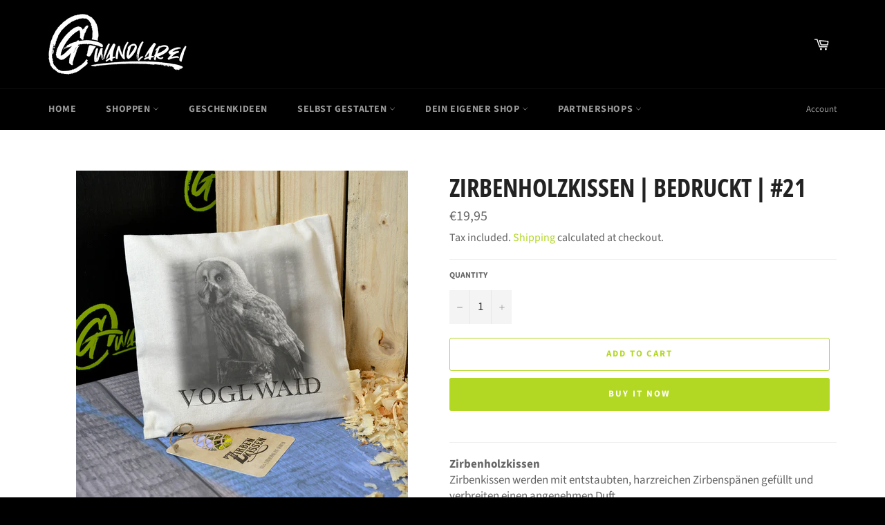

--- FILE ---
content_type: application/x-javascript
request_url: https://amaicdn.com/pricing-by-quantity/store/b51e00fc1d47badb8287e40e53a53575.js?0.04525230047196871
body_size: -275
content:
Spurit.tieredPricing.config = {"setting":{"cart_ajax_enabled":"0","order_tag_name":"","tier_text_tpl":"Kaufen [Q] f\u00fcr [E] jeweils ([D][U] Rabatt!)","tier_text_tpl_any_product":"Kaufen [Q] [B]  f\u00fcr [T] ([D][U] Rabatt!)","tier_text_tpl_same_product":"Kaufen [Q] [B]  des gleichen Produkts f\u00fcr [T] ([D][U] Rabatt!)","tier_text_tpl_same_product_variant":"Kaufen [Q] [B]  der gleichen Produktvariante f\u00fcr [T] ([D][U] Rabatt!)","tier_text_tpl_same_collection":"Kaufen [Q] [B]  aus der gleichen Sammlung f\u00fcr [T] ([D][U] Rabatt!)","tier_text_tpl_bonus_product":"Kaufen [Q] erhalten [D] bonus!","support_langify":0,"product_page_position":"before","product_page_selector":"#AddToCartForm-product-template","product_page_auto":"0","cart_page_selector_individual":"","cart_page_selector_individual_auto":"0","cart_page_selector_total":".cart__item-total","cart_page_selector_total_auto":"0","cart_page_selector_subtotal":"#CartSubtotal","cart_page_selector_subtotal_auto":"0","cart_ajax_selector_individual":"","cart_ajax_selector_individual_auto":"0","cart_ajax_selector_total":"","cart_ajax_selector_total_auto":"0","cart_ajax_selector_subtotal":"","cart_ajax_selector_subtotal_auto":"0","cart_ajax_selector_checkout":"","cart_ajax_selector_checkout_auto":"0"},"schemes":[],"app_language":null}